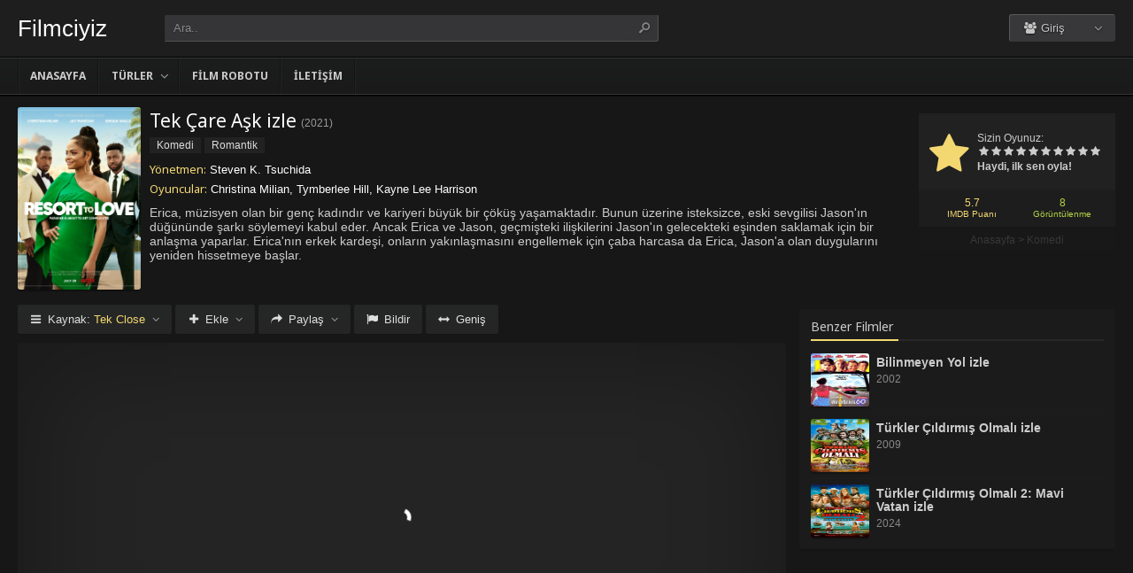

--- FILE ---
content_type: text/html; charset=UTF-8
request_url: https://bizfilmciyiz.com/tek-care-ask-izle-2021/
body_size: 8151
content:
<!DOCTYPE html><html lang=tr><head profile=http://gmpg.org/xfn/11><meta charset="UTF-8"><meta name="viewport" content="width=device-width, initial-scale=1, maximum-scale=1"><meta http-equiv="X-UA-Compatible" content="IE=edge,chrome=1"><title>Tek Çare Aşk 2021 Filmi Full izle | Filmciyiz | Kesintisiz Full HD izlemenin en iyi adresi</title><meta name="description" itemprop="description" content="2021 yapımı Resort to Love filmi - Tek Çare Aşk filmi Türkçe dublaj veya Altyazılı olarak Full HD kalitede kesintisiz 1080p izle."><link rel=canonical href=https://bizfilmciyiz.com/tek-care-ask-izle-2021/ ><meta property="og:url" content="https://bizfilmciyiz.com/tek-care-ask-izle-2021/"><meta property="og:type" content="video.movie"><meta property="og:site_name" content="Filmciyiz | Kesintisiz Full HD izlemenin en iyi adresi"><meta property="og:title" content="Tek Çare Aşk izle"><meta property="og:description" content="Erica, müzisyen olan bir genç kadındır ve kariyeri büyük bir çöküş yaşamaktadır. Bunun üzerine isteksizce, eski sevgilisi Jason'ın düğününde şarkı söylemeyi ..."><meta property="og:image" content="https://bizfilmciyiz.com/wp-content/uploads/2023/07/resort-to-love-2021.jpg"><meta name='robots' content='max-image-preview:large'><link rel=dns-prefetch href=//fonts.googleapis.com><link rel=alternate type=application/rss+xml title="Filmciyiz | Kesintisiz Full HD izlemenin en iyi adresi &raquo; beslemesi" href=https://bizfilmciyiz.com/feed/ ><link rel=alternate type=application/rss+xml title="Filmciyiz | Kesintisiz Full HD izlemenin en iyi adresi &raquo; yorum beslemesi" href=https://bizfilmciyiz.com/comments/feed/ ><link rel=alternate type=application/rss+xml title="Filmciyiz | Kesintisiz Full HD izlemenin en iyi adresi &raquo; Tek Çare Aşk izle yorum beslemesi" href=https://bizfilmciyiz.com/tek-care-ask-izle-2021/feed/ ><link rel=stylesheet id=wp-block-library-css href='https://bizfilmciyiz.com/wp-includes/css/dist/block-library/style.min.css?ver=6.3.1' type=text/css media=all><style id=classic-theme-styles-inline-css>/*! This file is auto-generated */
.wp-block-button__link{color:#fff;background-color:#32373c;border-radius:9999px;box-shadow:none;text-decoration:none;padding:calc(.667em + 2px) calc(1.333em + 2px);font-size:1.125em}.wp-block-file__button{background:#32373c;color:#fff;text-decoration:none}</style><style id=global-styles-inline-css>/*<![CDATA[*/body{--wp--preset--color--black:#000;--wp--preset--color--cyan-bluish-gray:#abb8c3;--wp--preset--color--white:#fff;--wp--preset--color--pale-pink:#f78da7;--wp--preset--color--vivid-red:#cf2e2e;--wp--preset--color--luminous-vivid-orange:#ff6900;--wp--preset--color--luminous-vivid-amber:#fcb900;--wp--preset--color--light-green-cyan:#7bdcb5;--wp--preset--color--vivid-green-cyan:#00d084;--wp--preset--color--pale-cyan-blue:#8ed1fc;--wp--preset--color--vivid-cyan-blue:#0693e3;--wp--preset--color--vivid-purple:#9b51e0;--wp--preset--gradient--vivid-cyan-blue-to-vivid-purple:linear-gradient(135deg,rgba(6,147,227,1) 0%,rgb(155,81,224) 100%);--wp--preset--gradient--light-green-cyan-to-vivid-green-cyan:linear-gradient(135deg,rgb(122,220,180) 0%,rgb(0,208,130) 100%);--wp--preset--gradient--luminous-vivid-amber-to-luminous-vivid-orange:linear-gradient(135deg,rgba(252,185,0,1) 0%,rgba(255,105,0,1) 100%);--wp--preset--gradient--luminous-vivid-orange-to-vivid-red:linear-gradient(135deg,rgba(255,105,0,1) 0%,rgb(207,46,46) 100%);--wp--preset--gradient--very-light-gray-to-cyan-bluish-gray:linear-gradient(135deg,rgb(238,238,238) 0%,rgb(169,184,195) 100%);--wp--preset--gradient--cool-to-warm-spectrum:linear-gradient(135deg,rgb(74,234,220) 0%,rgb(151,120,209) 20%,rgb(207,42,186) 40%,rgb(238,44,130) 60%,rgb(251,105,98) 80%,rgb(254,248,76) 100%);--wp--preset--gradient--blush-light-purple:linear-gradient(135deg,rgb(255,206,236) 0%,rgb(152,150,240) 100%);--wp--preset--gradient--blush-bordeaux:linear-gradient(135deg,rgb(254,205,165) 0%,rgb(254,45,45) 50%,rgb(107,0,62) 100%);--wp--preset--gradient--luminous-dusk:linear-gradient(135deg,rgb(255,203,112) 0%,rgb(199,81,192) 50%,rgb(65,88,208) 100%);--wp--preset--gradient--pale-ocean:linear-gradient(135deg,rgb(255,245,203) 0%,rgb(182,227,212) 50%,rgb(51,167,181) 100%);--wp--preset--gradient--electric-grass:linear-gradient(135deg,rgb(202,248,128) 0%,rgb(113,206,126) 100%);--wp--preset--gradient--midnight:linear-gradient(135deg,rgb(2,3,129) 0%,rgb(40,116,252) 100%);--wp--preset--font-size--small:13px;--wp--preset--font-size--medium:20px;--wp--preset--font-size--large:36px;--wp--preset--font-size--x-large:42px;--wp--preset--spacing--20:0.44rem;--wp--preset--spacing--30:0.67rem;--wp--preset--spacing--40:1rem;--wp--preset--spacing--50:1.5rem;--wp--preset--spacing--60:2.25rem;--wp--preset--spacing--70:3.38rem;--wp--preset--spacing--80:5.06rem;--wp--preset--shadow--natural:6px 6px 9px rgba(0, 0, 0, 0.2);--wp--preset--shadow--deep:12px 12px 50px rgba(0, 0, 0, 0.4);--wp--preset--shadow--sharp:6px 6px 0px rgba(0, 0, 0, 0.2);--wp--preset--shadow--outlined:6px 6px 0px -3px rgba(255, 255, 255, 1), 6px 6px rgba(0, 0, 0, 1);--wp--preset--shadow--crisp:6px 6px 0px rgba(0, 0, 0, 1)}:where(.is-layout-flex){gap:0.5em}:where(.is-layout-grid){gap:0.5em}body .is-layout-flow>.alignleft{float:left;margin-inline-start:0;margin-inline-end:2em}body .is-layout-flow>.alignright{float:right;margin-inline-start:2em;margin-inline-end:0}body .is-layout-flow>.aligncenter{margin-left:auto !important;margin-right:auto !important}body .is-layout-constrained>.alignleft{float:left;margin-inline-start:0;margin-inline-end:2em}body .is-layout-constrained>.alignright{float:right;margin-inline-start:2em;margin-inline-end:0}body .is-layout-constrained>.aligncenter{margin-left:auto !important;margin-right:auto !important}body .is-layout-constrained>:where(:not(.alignleft):not(.alignright):not(.alignfull)){max-width:var(--wp--style--global--content-size);margin-left:auto !important;margin-right:auto !important}body .is-layout-constrained>.alignwide{max-width:var(--wp--style--global--wide-size)}body .is-layout-flex{display:flex}body .is-layout-flex{flex-wrap:wrap;align-items:center}body .is-layout-flex>*{margin:0}body .is-layout-grid{display:grid}body .is-layout-grid>*{margin:0}:where(.wp-block-columns.is-layout-flex){gap:2em}:where(.wp-block-columns.is-layout-grid){gap:2em}:where(.wp-block-post-template.is-layout-flex){gap:1.25em}:where(.wp-block-post-template.is-layout-grid){gap:1.25em}.has-black-color{color:var(--wp--preset--color--black) !important}.has-cyan-bluish-gray-color{color:var(--wp--preset--color--cyan-bluish-gray) !important}.has-white-color{color:var(--wp--preset--color--white) !important}.has-pale-pink-color{color:var(--wp--preset--color--pale-pink) !important}.has-vivid-red-color{color:var(--wp--preset--color--vivid-red) !important}.has-luminous-vivid-orange-color{color:var(--wp--preset--color--luminous-vivid-orange) !important}.has-luminous-vivid-amber-color{color:var(--wp--preset--color--luminous-vivid-amber) !important}.has-light-green-cyan-color{color:var(--wp--preset--color--light-green-cyan) !important}.has-vivid-green-cyan-color{color:var(--wp--preset--color--vivid-green-cyan) !important}.has-pale-cyan-blue-color{color:var(--wp--preset--color--pale-cyan-blue) !important}.has-vivid-cyan-blue-color{color:var(--wp--preset--color--vivid-cyan-blue) !important}.has-vivid-purple-color{color:var(--wp--preset--color--vivid-purple) !important}.has-black-background-color{background-color:var(--wp--preset--color--black) !important}.has-cyan-bluish-gray-background-color{background-color:var(--wp--preset--color--cyan-bluish-gray) !important}.has-white-background-color{background-color:var(--wp--preset--color--white) !important}.has-pale-pink-background-color{background-color:var(--wp--preset--color--pale-pink) !important}.has-vivid-red-background-color{background-color:var(--wp--preset--color--vivid-red) !important}.has-luminous-vivid-orange-background-color{background-color:var(--wp--preset--color--luminous-vivid-orange) !important}.has-luminous-vivid-amber-background-color{background-color:var(--wp--preset--color--luminous-vivid-amber) !important}.has-light-green-cyan-background-color{background-color:var(--wp--preset--color--light-green-cyan) !important}.has-vivid-green-cyan-background-color{background-color:var(--wp--preset--color--vivid-green-cyan) !important}.has-pale-cyan-blue-background-color{background-color:var(--wp--preset--color--pale-cyan-blue) !important}.has-vivid-cyan-blue-background-color{background-color:var(--wp--preset--color--vivid-cyan-blue) !important}.has-vivid-purple-background-color{background-color:var(--wp--preset--color--vivid-purple) !important}.has-black-border-color{border-color:var(--wp--preset--color--black) !important}.has-cyan-bluish-gray-border-color{border-color:var(--wp--preset--color--cyan-bluish-gray) !important}.has-white-border-color{border-color:var(--wp--preset--color--white) !important}.has-pale-pink-border-color{border-color:var(--wp--preset--color--pale-pink) !important}.has-vivid-red-border-color{border-color:var(--wp--preset--color--vivid-red) !important}.has-luminous-vivid-orange-border-color{border-color:var(--wp--preset--color--luminous-vivid-orange) !important}.has-luminous-vivid-amber-border-color{border-color:var(--wp--preset--color--luminous-vivid-amber) !important}.has-light-green-cyan-border-color{border-color:var(--wp--preset--color--light-green-cyan) !important}.has-vivid-green-cyan-border-color{border-color:var(--wp--preset--color--vivid-green-cyan) !important}.has-pale-cyan-blue-border-color{border-color:var(--wp--preset--color--pale-cyan-blue) !important}.has-vivid-cyan-blue-border-color{border-color:var(--wp--preset--color--vivid-cyan-blue) !important}.has-vivid-purple-border-color{border-color:var(--wp--preset--color--vivid-purple) !important}.has-vivid-cyan-blue-to-vivid-purple-gradient-background{background:var(--wp--preset--gradient--vivid-cyan-blue-to-vivid-purple) !important}.has-light-green-cyan-to-vivid-green-cyan-gradient-background{background:var(--wp--preset--gradient--light-green-cyan-to-vivid-green-cyan) !important}.has-luminous-vivid-amber-to-luminous-vivid-orange-gradient-background{background:var(--wp--preset--gradient--luminous-vivid-amber-to-luminous-vivid-orange) !important}.has-luminous-vivid-orange-to-vivid-red-gradient-background{background:var(--wp--preset--gradient--luminous-vivid-orange-to-vivid-red) !important}.has-very-light-gray-to-cyan-bluish-gray-gradient-background{background:var(--wp--preset--gradient--very-light-gray-to-cyan-bluish-gray) !important}.has-cool-to-warm-spectrum-gradient-background{background:var(--wp--preset--gradient--cool-to-warm-spectrum) !important}.has-blush-light-purple-gradient-background{background:var(--wp--preset--gradient--blush-light-purple) !important}.has-blush-bordeaux-gradient-background{background:var(--wp--preset--gradient--blush-bordeaux) !important}.has-luminous-dusk-gradient-background{background:var(--wp--preset--gradient--luminous-dusk) !important}.has-pale-ocean-gradient-background{background:var(--wp--preset--gradient--pale-ocean) !important}.has-electric-grass-gradient-background{background:var(--wp--preset--gradient--electric-grass) !important}.has-midnight-gradient-background{background:var(--wp--preset--gradient--midnight) !important}.has-small-font-size{font-size:var(--wp--preset--font-size--small) !important}.has-medium-font-size{font-size:var(--wp--preset--font-size--medium) !important}.has-large-font-size{font-size:var(--wp--preset--font-size--large) !important}.has-x-large-font-size{font-size:var(--wp--preset--font-size--x-large) !important}.wp-block-navigation a:where(:not(.wp-element-button)){color:inherit}:where(.wp-block-post-template.is-layout-flex){gap:1.25em}:where(.wp-block-post-template.is-layout-grid){gap:1.25em}:where(.wp-block-columns.is-layout-flex){gap:2em}:where(.wp-block-columns.is-layout-grid){gap:2em}.wp-block-pullquote{font-size:1.5em;line-height:1.6}/*]]>*/</style><link rel=stylesheet id=style-css href='https://bizfilmciyiz.com/wp-content/themes/keremiya/css/style.min.css?ver=5.7.0' type=text/css media=all><link rel=stylesheet id=responsive-css href='https://bizfilmciyiz.com/wp-content/themes/keremiya/css/responsive.min.css?ver=5.7.0' type=text/css media=all><link rel=stylesheet id=icon-css href='https://bizfilmciyiz.com/wp-content/themes/keremiya/font/icon/css/keremiya-icons.css?ver=5.7.0' type=text/css media=all><link rel=stylesheet id=Noto-Sans-css href='https://fonts.googleapis.com/css?family=Noto+Sans:400,700' type=text/css media=all> <script src='https://bizfilmciyiz.com/wp-includes/js/jquery/jquery.min.js?ver=3.7.0' id=jquery-core-js></script> <script src='https://bizfilmciyiz.com/wp-includes/js/jquery/jquery-migrate.min.js?ver=3.4.1' id=jquery-migrate-js></script> <link rel=https://api.w.org/ href=https://bizfilmciyiz.com/wp-json/ ><link rel=alternate type=application/json href=https://bizfilmciyiz.com/wp-json/wp/v2/posts/2228><link rel=shortlink href='https://bizfilmciyiz.com/?p=2228'><link rel=alternate type=application/json+oembed href="https://bizfilmciyiz.com/wp-json/oembed/1.0/embed?url=https%3A%2F%2Fbizfilmciyiz.com%2Ftek-care-ask-izle-2021%2F"><link rel=alternate type=text/xml+oembed href="https://bizfilmciyiz.com/wp-json/oembed/1.0/embed?url=https%3A%2F%2Fbizfilmciyiz.com%2Ftek-care-ask-izle-2021%2F&#038;format=xml"><link rel="shortcut icon" href="https://bizfilmciyiz.com/wp-content/uploads/2023/07/fav.png"> <script>var offtop=80;var sticky_sidebar=true;</script> <style media=screen>.wrapper{padding:0px
20px}.single-content.detail, .content-right .single-content.sidebar{width:100%}.content-left{width:70%}.content-right{width:30%}</style></head><body class="full single"><div id=wrap><div id=header-wrapper><div id=header class=dark><div class="header-content wrapper"><div class=header-left><div class="menu-toogle icon-menu fix-absolute"></div><div class=header-logo><div class=logo-content><a href=https://bizfilmciyiz.com class=logo-text>Filmciyiz</a></div></div><div class="search-toogle icon-search fix-absolute"></div><div class=header-search><div class=hide-overflow><form id=search-form method=get action=https://bizfilmciyiz.com/ > <button type=submit id=search-button><span class=icon-search-1></span></button><div id=search-box> <input type=text value=Ara.. id=s name=s onfocus="if (this.value == 'Ara..') {this.value = '';}" onblur="if (this.value == '') {this.value = 'Ara..';}" autocomplete=off></div></form></div><div id=live-search></div></div></div><div class=header-right><div class=header-user><div class=user-area><div class="user-my-account dropdown "><span class=text><span class=icon-users></span> Giriş</span><div class=list><ul class=login-or-register> <li> <a href=https://bizfilmciyiz.com/kaydol/ class="show-modal register" data-is=#popup data-id=#register-form> <span class=icon-user-plus></span> Kaydol </a> </li> <span class=separator></span><li> <a href=https://bizfilmciyiz.com/uye-girisi/ class="show-modal login" data-is=#popup data-id=#login-form> <span class=icon-lock></span> Giriş Yap </a> </li></ul></div></div></div></div><div class=header-social><div class=header-social-icons></div></div></div></div></div><div id=navbar class="dark dark-border flexcroll"><div class=navbar-in-border><div class="navbar-content wrapper"><div id=nav><ul> <li class="menu-item-home "><a href=https://bizfilmciyiz.com>Anasayfa</a></li> <li id=menu-item-34 class="menu-item menu-item-type-custom menu-item-object-custom menu-item-has-children menu-item-34"><a href=#>Türler</a><ul class="sub-menu flexcroll"> <li id=menu-item-35 class="menu-item menu-item-type-taxonomy menu-item-object-category menu-item-35"><a href=https://bizfilmciyiz.com/film-izle/aile-filmleri/ >Aile</a></li> <li id=menu-item-36 class="menu-item menu-item-type-taxonomy menu-item-object-category menu-item-36"><a href=https://bizfilmciyiz.com/film-izle/aksiyon-filmleri/ >Aksiyon</a></li> <li id=menu-item-37 class="menu-item menu-item-type-taxonomy menu-item-object-category menu-item-37"><a href=https://bizfilmciyiz.com/film-izle/animasyon-filmler/ >Animasyon</a></li> <li id=menu-item-38 class="menu-item menu-item-type-taxonomy menu-item-object-category menu-item-38"><a href=https://bizfilmciyiz.com/film-izle/belgesel-filmler/ >Belgesel</a></li> <li id=menu-item-39 class="menu-item menu-item-type-taxonomy menu-item-object-category menu-item-39"><a href=https://bizfilmciyiz.com/film-izle/bilim-kurgu-filmleri/ >Bilim Kurgu</a></li> <li id=menu-item-40 class="menu-item menu-item-type-taxonomy menu-item-object-category menu-item-40"><a href=https://bizfilmciyiz.com/film-izle/biyografi-filmleri/ >Biyografi</a></li> <li id=menu-item-41 class="menu-item menu-item-type-taxonomy menu-item-object-category menu-item-41"><a href=https://bizfilmciyiz.com/film-izle/dram-filmleri/ >Dram</a></li> <li id=menu-item-42 class="menu-item menu-item-type-taxonomy menu-item-object-category menu-item-42"><a href=https://bizfilmciyiz.com/film-izle/fantastik-filmler/ >Fantastik</a></li> <li id=menu-item-43 class="menu-item menu-item-type-taxonomy menu-item-object-category menu-item-43"><a href=https://bizfilmciyiz.com/film-izle/gerilim-filmleri/ >Gerilim</a></li> <li id=menu-item-44 class="menu-item menu-item-type-taxonomy menu-item-object-category menu-item-44"><a href=https://bizfilmciyiz.com/film-izle/gizem-filmleri/ >Gizem</a></li> <li id=menu-item-45 class="menu-item menu-item-type-taxonomy menu-item-object-category current-post-ancestor current-menu-parent current-post-parent menu-item-45"><a href=https://bizfilmciyiz.com/film-izle/komedi-filmleri/ >Komedi</a></li> <li id=menu-item-46 class="menu-item menu-item-type-taxonomy menu-item-object-category menu-item-46"><a href=https://bizfilmciyiz.com/film-izle/korku-filmleri/ >Korku</a></li> <li id=menu-item-47 class="menu-item menu-item-type-taxonomy menu-item-object-category menu-item-47"><a href=https://bizfilmciyiz.com/film-izle/macera-filmleri/ >Macera</a></li> <li id=menu-item-48 class="menu-item menu-item-type-taxonomy menu-item-object-category menu-item-48"><a href=https://bizfilmciyiz.com/film-izle/muzikal-filmler/ >Müzikal</a></li> <li id=menu-item-49 class="menu-item menu-item-type-taxonomy menu-item-object-category current-post-ancestor current-menu-parent current-post-parent menu-item-49"><a href=https://bizfilmciyiz.com/film-izle/romantik-filmler/ >Romantik</a></li> <li id=menu-item-50 class="menu-item menu-item-type-taxonomy menu-item-object-category menu-item-50"><a href=https://bizfilmciyiz.com/film-izle/savas-filmleri/ >Savaş</a></li> <li id=menu-item-51 class="menu-item menu-item-type-taxonomy menu-item-object-category menu-item-51"><a href=https://bizfilmciyiz.com/film-izle/spor-filmleri/ >Spor</a></li> <li id=menu-item-52 class="menu-item menu-item-type-taxonomy menu-item-object-category menu-item-52"><a href=https://bizfilmciyiz.com/film-izle/suc-filmleri/ >Suç</a></li> <li id=menu-item-53 class="menu-item menu-item-type-taxonomy menu-item-object-category menu-item-53"><a href=https://bizfilmciyiz.com/film-izle/tarih-filmleri/ >Tarih</a></li> <li id=menu-item-54 class="menu-item menu-item-type-taxonomy menu-item-object-category menu-item-54"><a href=https://bizfilmciyiz.com/film-izle/western-filmleri/ >Western</a></li></ul> </li> <li id=menu-item-58 class="menu-item menu-item-type-post_type menu-item-object-page menu-item-58"><a href=https://bizfilmciyiz.com/film-arsivi/ >Film Robotu</a></li> <li id=menu-item-19393 class="menu-item menu-item-type-post_type menu-item-object-page current-post-parent menu-item-19393"><a href=https://bizfilmciyiz.com/bize-yazin/ >İletişim</a></li></ul></div></div></div></div></div><div class=clear></div><div id=content><div class="content wrapper clearfix"><div class="single-content movie"><div class=info-left><div class=poster> <img src=https://bizfilmciyiz.com/wp-content/uploads/2023/07/resort-to-love-2021.jpg alt="Tek Çare Aşk izle"></div></div><div class=rating><div class=vote><div class=siteRating itemtype=http://schema.org/AggregateRating itemscope itemprop=aggregateRating><div class=site-vote><span class=icon-star><span class=average></span></span></div><div class=rating-star><span class=your-vote>Sizin Oyunuz: <span></span></span><div class=stars data-id=2228 data-nonce=6291974165><a href=# class="icon-star tooltip" title="Oy için tıkla: 1"><span>1</span></a><a href=# class="icon-star tooltip" title="Oy için tıkla: 2"><span>2</span></a><a href=# class="icon-star tooltip" title="Oy için tıkla: 3"><span>3</span></a><a href=# class="icon-star tooltip" title="Oy için tıkla: 4"><span>4</span></a><a href=# class="icon-star tooltip" title="Oy için tıkla: 5"><span>5</span></a><a href=# class="icon-star tooltip" title="Oy için tıkla: 6"><span>6</span></a><a href=# class="icon-star tooltip" title="Oy için tıkla: 7"><span>7</span></a><a href=# class="icon-star tooltip" title="Oy için tıkla: 8"><span>8</span></a><a href=# class="icon-star tooltip" title="Oy için tıkla: 9"><span>9</span></a><a href=# class="icon-star tooltip" title="Oy için tıkla: 10"><span>10</span></a></div></div><div class=details>Haydi, ilk sen oyla!</div></div></div><div class=rating-bottom> <span class=imdb-rating>5.7 <small>IMDB Puanı</small></span>		<span class=views-number>8 <small>Görüntülenme</small></span></div><div xmlns:v=http://rdf.data-vocabulary.org/# class=Breadcrumb><span typeof=v:Breadcrumb><a href=https://bizfilmciyiz.com rel=v:url property=v:title>Anasayfa</a></span> > <span typeof=v:Breadcrumb><a href=https://bizfilmciyiz.com/film-izle/komedi-filmleri/ rel=v:url property=v:title>Komedi</a></span></div></div><div class=info-right><div class=title><h1>Tek Çare Aşk izle</h1><div class=release>(<a href=https://bizfilmciyiz.com/yapim/2021/ rel=tag>2021</a>)</div></div><div class=categories> <a href=https://bizfilmciyiz.com/film-izle/komedi-filmleri/ rel="category tag">Komedi</a> <a href=https://bizfilmciyiz.com/film-izle/romantik-filmler/ rel="category tag">Romantik</a></div><div class=cast><div class=director><h4>Yönetmen:</h4> <a href=https://bizfilmciyiz.com/yonetmen/steven-k-tsuchida/ rel=tag>Steven K. Tsuchida</a></div><div class=actor><h4>Oyuncular:</h4> Christina Milian, Tymberlee Hill, Kayne Lee Harrison</div></div><div class=excerpt> Erica, müzisyen olan bir genç kadındır ve kariyeri büyük bir çöküş yaşamaktadır. Bunun üzerine isteksizce, eski sevgilisi Jason'ın düğününde şarkı söylemeyi kabul eder. Ancak Erica ve Jason, geçmişteki ilişkilerini Jason'ın gelecekteki eşinden saklamak için bir anlaşma yaparlar. Erica'nın erkek kardeşi, onların yakınlaşmasını engellemek için çaba harcasa da Erica, Jason'a olan duygularını yeniden hissetmeye başlar.</div></div></div><div class=content-left><div class="single-content video"><div class="action-buttons clearfix"><div id=action-parts class=action><button class="button source-button arrow-bottom trigger" type=button><span class="icon-menu iconfix">Kaynak: <span class=active-part></span></span></button><div class="popup source-popup"><div class=flexcroll><div class="parts-top clearfix"><div class=parts-name>Kaynak</div><div class=parts-lang>Dil</div><div class=parts-quality>Kalite</div></div><div class=parts-middle><div class="part active"><div class=part-name>Tek Close</div><div class=part-lang><span class=empty>-</span></div><div class=part-quality><span class=empty>-</span></div></div> <a href=https://bizfilmciyiz.com/tek-care-ask-izle-2021/2/ class=post-page-numbers><div class="part "><div class=part-name>Fragman</div><div class=part-lang><span class=empty>-</span></div><div class=part-quality><span class=empty>-</span></div></div></a></div></div></div></div><div id=action-addto class=action> <button class="button addto-button arrow-bottom trigger" type=button><span class="icon-plus iconfix">Ekle</span></button><div class="popup addto-popup"><ul><li class="addto-later addto noselect" data-id=2228 data-this=later><span class="icon-clock no-logged-in" data-type=no-logged></span>İzleme Listesi</li><li class="addto-favori addto noselect" data-id=2228 data-this=fav><span class="icon-star no-logged-in" data-type=no-logged></span>Favoriler</li></ul></div></div><div id=action-share class=action> <button class="button share-button arrow-bottom trigger" type=button><span class="icon-share-1 iconfix">Paylaş</span></button><div class="popup share-popup"><ul><li class="share-facebook keremiya-share noselect" data-type=fb><span class=icon-facebook></span>Facebook'ta Paylaş</li><li class="share-twitter keremiya-share noselect" data-type=tw><span class=icon-twitter-bird></span>Twitter'da Paylaş</li><li class="share-gplus keremiya-share noselect" data-type=gp><span class=icon-gplus></span>Google+'da Paylaş</li></ul></div></div><div id=action-report class=action> <button class="button report-button trigger" type=button> <span class="icon-flag iconfix">Bildir</span> </button><div class="popup report-popup"><form id=keremiya-report class=report-form> <input id=report_email class=report-form-email name=report_email value aria-required=true placeholder="E-Posta adresiniz" type=text><p>E-postanız sadece moderatörler tarafından görünür.</p><textarea id=report_excerpt class=report-form-excerpt name=report_excerpt value aria-required=true placeholder="Sorun nedir? Lütfen açıklayın.."></textarea><input type=hidden name=keremiya_action value=report> <input type=hidden name=post_id value=2228> <input type=hidden name=nonce value=dab244a117><button id=submit class="button report-submit-button trigger" type=submit> <span class="icon-right-open iconfix">Gönder</span> </button></form></div></div> <button id=wide class="button wide-button" type=button><span class="icon-resize-horizontal iconfix">Geniş</span></button></div><div class=video-content><div class=autosize-container><p><iframe width=640 height=360 src=https://closeload.com/video/embed/TOkcXPXl6PC/ frameborder=0 marginwidth=0 marginheight=0 scrolling=no allowfullscreen></iframe></p></div></div><div class=clear></div></div><div class="single-content tabs"><div class="tab-buttons noselect"> <li data-id=comments class="tab comments-tab active"><span class="icon-chat iconfix">Yorumlar</span></li> <li data-id=details class="tab details-tab"><span class="icon-th-list iconfix">Detaylar</span></li></div></div><div class="single-content detail" id=sss><div id=details class=wrap><h2 class="title"> <span> Detaylar	</span></h2><div class="others no-sr"><div class="diger-adlari info"><h4>Diğer Adları:</h4> Resort to Love</div></div></div><div id=comments class="wrap active"><div id=respond><div class=col-left><div class=comment-avatar> <img alt src='https://secure.gravatar.com/avatar/?s=64&#038;d=mm&#038;r=g' srcset='https://secure.gravatar.com/avatar/?s=128&#038;d=mm&#038;r=g 2x' class='avatar avatar-64 photo avatar-default' height=64 width=64 loading=lazy decoding=async></div></div><div class=col-right><form action="https://bizfilmciyiz.com/wp-comments-post.php" method=post id=commentform><div id=cancel-comment-reply-link style=display:none> <a rel=nofollow href=#respond class=tooltip title="İptal Et"><span class=icon-cancel></span></a></div><div class=comment-form-comment><textarea id=comment-textarea name=comment aria-required=true placeholder="Hadi hemen bir yorum paylaş."></textarea></div><div class="comment-form-inputs clearfix"><div class=comment-input-hide><div class=comment-form-author> <input id=author name=author value aria-required=true placeholder=İsim type=text></div><div class=comment-form-email> <input id=email name=email value aria-required=true placeholder=E-Posta type=text></div><div class=clear></div></div><p style="display: none;"><input type=hidden id=akismet_comment_nonce name=akismet_comment_nonce value=b0082ad3cc></p><p style="display: none !important;"><label>&#916;<textarea name=ak_hp_textarea cols=45 rows=8 maxlength=100></textarea></label><input type=hidden id=ak_js_1 name=ak_js value=186><script>document.getElementById("ak_js_1").setAttribute("value",(new Date()).getTime());</script></p><div class=comment-form-submit> <button name=submit id=submit class="button submit-button" value=Gönder type=submit><span class=icon-right-open>Gönder</span></button> <input type=hidden name=comment_post_ID value=2228 id=comment_post_ID> <input type=hidden name=comment_parent id=comment_parent value=0> <input type=hidden name=keremiya_action id=keremiya_action value=comment></div></div></form></div></div><div class=clear></div><div class=nocomment><p>Henüz hiç yorum yapılmamış. <br> İlk yorumu yapan sen olmak istemez misin?</p></div></div></div></div><div class=content-right><div class="single-content sidebar sticky-sidebar" id=sidebar><div class=clear></div><div class=sidebar-content><div id=similar-movies class=clearfix><div class=top><span>Benzer Filmler</span></div><ul class=flexcroll> <li> <a href=https://bizfilmciyiz.com/bilinmeyen-yol-izle-2002/ title="Bilinmeyen Yol izle"><div class=info-left><div class=poster><img src=https://bizfilmciyiz.com/wp-content/uploads/2024/10/interstate-60-episodes-of-the-road-2002.jpg alt="Bilinmeyen Yol izle" width=60px height=70px></div></div><div class=info-right><div class=title>Bilinmeyen Yol izle</div><div class=release>2002</div></div> </a> </li> <li> <a href=https://bizfilmciyiz.com/turkler-cildirmis-olmali-izle-2009/ title="Türkler Çıldırmış Olmalı izle"><div class=info-left><div class=poster><img src=https://bizfilmciyiz.com/wp-content/uploads/2024/10/turkler-cildirmis-olmali-2009.jpg alt="Türkler Çıldırmış Olmalı izle" width=60px height=70px></div></div><div class=info-right><div class=title>Türkler Çıldırmış Olmalı izle</div><div class=release>2009</div></div> </a> </li> <li> <a href=https://bizfilmciyiz.com/turkler-cildirmis-olmali-2-mavi-vatan-izle-2024/ title="Türkler Çıldırmış Olmalı 2: Mavi Vatan izle"><div class=info-left><div class=poster><img src=https://bizfilmciyiz.com/wp-content/uploads/2024/10/turkler-cildirmis-olmali-2-mavi-vatan-2024.jpg alt="Türkler Çıldırmış Olmalı 2: Mavi Vatan izle" width=60px height=70px></div></div><div class=info-right><div class=title>Türkler Çıldırmış Olmalı 2: Mavi Vatan izle</div><div class=release>2024</div></div> </a> </li> <li> <a href=https://bizfilmciyiz.com/5-lbs-basinc-izle-2024/ title="5 lbs Basınç izle"><div class=info-left><div class=poster><img src=https://bizfilmciyiz.com/wp-content/uploads/2024/10/5lbs-of-pressure-2024.jpg alt="5 lbs Basınç izle" width=60px height=70px></div></div><div class=info-right><div class=title>5 lbs Basınç izle</div><div class=release>2024</div></div> </a> </li> <li> <a href=https://bizfilmciyiz.com/simpsonlar-sinema-filmi-izle-2007/ title="Simpsonlar: Sinema filmi izle"><div class=info-left><div class=poster><img src=https://bizfilmciyiz.com/wp-content/uploads/2024/10/the-simpsons-movie-2007.jpg alt="Simpsonlar: Sinema filmi izle" width=60px height=70px></div></div><div class=info-right><div class=title>Simpsonlar: Sinema filmi izle</div><div class=release>2007</div></div> </a> </li> <li> <a href=https://bizfilmciyiz.com/mardi-gras-spring-break-izle-2011/ title="Mardi Gras: Spring Break izle"><div class=info-left><div class=poster><img src=https://bizfilmciyiz.com/wp-content/uploads/2024/10/mardi-gras-spring-break-2011.jpg alt="Mardi Gras: Spring Break izle" width=60px height=70px></div></div><div class=info-right><div class=title>Mardi Gras: Spring Break izle</div><div class=release>2011</div></div> </a> </li></ul></div></div></div></div></div></div><div class=clear></div><div id=footer><div class="footer wrapper clearfix"><div class=footer-info> <a href=https://filmmakinesi.sh/ title=filmmakinesi>filmmakinesi</a><br> <a href=https://www.hdfilmcehennemi.la/ title=hdfilmcehennemi>hdfilmcehennemi</a></div><div class=footer-logo><div class="logo-content center"><a href=https://bizfilmciyiz.com class=logo-text>Filmciyiz</a></div></div><div class=footer-hide style=display:none></div></div></div></div><div id=popup class=modal style=display:none><div class=modal-inner><div class=modal-message style=display:none><div class=message-header></div><div class=message-content></div><div class=message-footer></div> <span class=message-close>Kapat</span></div><div class=modal-header></div><div id=register-form class=modal-form style=display:none><form class=register-form><div class=display-message></div> <input id=register_username class=register-form-author name=register_username value aria-required=true placeholder="Kullanıcı Adı *" type=text> <input id=register_email class=register-form-email name=register_email value aria-required=true placeholder="E-Posta *" type=text> <input id=register_re_email class=register-form-re-email name=register_remail value aria-required=true placeholder="E-Posta Tekrar *" type=text> <input class=register-form-password name=register_password value aria-required=true placeholder="Parola *" type=password> <input class=register-form-confirm name=register_confirm value aria-required=true placeholder="Parola Tekrar *" type=password> <input type=hidden name=keremiya_action value=register> <input type=hidden name=url value=https://bizfilmciyiz.com/ayarlar/ id=redirect-url> <input type=hidden name=nonce value=4771599793> <button name=submit id=submit class="button submit-button" type=submit><span class=icon-right-open>Kaydol</span></button></form><div class=modal-footer> Zaten üye misin? <a href=javascript:void(0); class=show-modal data-is=#popup data-id=#login-form>Giriş Yap</a></div></div><div id=login-form class=modal-form style=display:none><form id=user-login class=login-form><div class=display-message></div> <input id=login_username class=login-form-author name=login_username value aria-required=true placeholder="Kullanıcı Adı *" type=text> <input id=login_password class=login-form-password name=login_password value aria-required=true placeholder="Parola *" type=password> <input type=hidden name=keremiya_action value=login> <input type=hidden name=url value=https://bizfilmciyiz.com/tek-care-ask-izle-2021/ id=redirect-url> <input type=hidden name=nonce value=4771599793> <button name=submit id=submit class="button submit-button" value=Gönder type=submit><span class=icon-right-open>Giriş Yap</span></button><div class=lost-password> <a href="https://bizfilmciyiz.com/loginimsi/?action=lostpassword">Parolanızı mı unuttunuz?</a></div></form><div class=modal-footer> Üye değil misin? <a href=javascript:void(0); class=show-modal data-is=#popup data-id=#register-form>Hemen Kaydol</a></div></div></div><div class=modal-bg></div></div><div id=gallery style=display:none><div class=gallery-inner><div class=gallery-header></div><div class=gallery-content></div><div class=gallery-footer></div></div><div class=gallery-bg></div></div> <script id=keremiya-js-extra>var kL10n={"ajax_url":"https:\/\/bizfilmciyiz.com\/wp-admin\/admin-ajax.php","nonce":"12e8762c32","more":"Daha fazla g\u00f6ster","less":"Daha az g\u00f6ster"};</script> <script src='https://bizfilmciyiz.com/wp-content/themes/keremiya/js/main.min.js?ver=5.8.0' id=keremiya-js></script> <script id=search-js-extra>var sL10n={"api":"https:\/\/bizfilmciyiz.com\/wp-json\/keremiya\/search\/","nonce":"7673bf9482","area":"#live-search","button":"#search-button","more":"%s i\u00e7in daha fazla sonu\u00e7 bul"};</script> <script src='https://bizfilmciyiz.com/wp-content/themes/keremiya/js/live.search.min.js?ver=5.7.0' id=search-js></script> <script src='https://bizfilmciyiz.com/wp-content/themes/keremiya/js/tipsy.min.js?ver=5.8.0' id=tipsy-js></script> <script id=keremiya-postviews-cache-js-extra>var viewsL10n={"post_id":"2228"};</script> <script src='https://bizfilmciyiz.com/wp-content/themes/keremiya/js/postviews-cache.js?ver=1.68' id=keremiya-postviews-cache-js></script> <script src='https://bizfilmciyiz.com/wp-includes/js/comment-reply.min.js?ver=6.3.1' id=comment-reply-js></script> <script defer src='https://bizfilmciyiz.com/wp-content/plugins/akismet/_inc/akismet-frontend.js?ver=1688928351' id=akismet-frontend-js></script> <script defer src="https://static.cloudflareinsights.com/beacon.min.js/vcd15cbe7772f49c399c6a5babf22c1241717689176015" integrity="sha512-ZpsOmlRQV6y907TI0dKBHq9Md29nnaEIPlkf84rnaERnq6zvWvPUqr2ft8M1aS28oN72PdrCzSjY4U6VaAw1EQ==" data-cf-beacon='{"version":"2024.11.0","token":"206b0bc0b77d45c3b0b7acbbf14a3761","r":1,"server_timing":{"name":{"cfCacheStatus":true,"cfEdge":true,"cfExtPri":true,"cfL4":true,"cfOrigin":true,"cfSpeedBrain":true},"location_startswith":null}}' crossorigin="anonymous"></script>
</body></html>